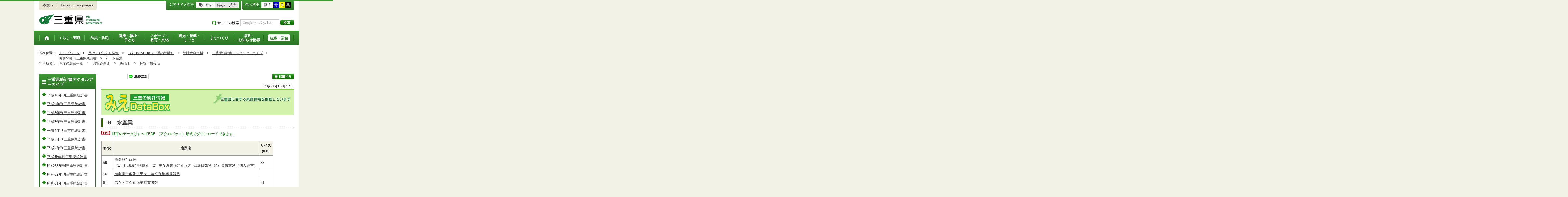

--- FILE ---
content_type: text/html
request_url: http://www.pref.mie.lg.jp/DATABOX/33146005414.htm
body_size: 7426
content:
<!DOCTYPE html>
<html lang="ja">
<head prefix="og: http://ogp.me/ns# fb: http://ogp.me/ns/fb#">
<meta charset="utf-8">
<meta http-equiv="X-UA-Compatible" content="IE=edge">
<meta name="keywords" content="三重県,三重県庁" />


<title>三重県｜統計総合資料：６　水産業</title>

<meta property="og:type" content="website">
<meta property="og:title" content="三重県｜統計総合資料：６　水産業" id="og-title">
<meta property="og:description" content="三重県庁の公式ホームページです。報道発表資料や更新情報、県政スケジュールなど県民の皆さんにお知らせしたい情報を掲載しています。" id="og-desc">
<meta property="og:image" content="/common/content/000419155.png" id="og-image">
<!-- for Smartphone/Tablet -->
<meta name="viewport" content="width=device-width,initial-scale=1">
<meta name="format-detection" content="telephone=no,email=no,address=no">
<!-- /for Smartphone/Tablet -->

<link href="/common/css/styles4_al.css" rel="stylesheet">
<link href="/common/css/white.css" rel="alternate stylesheet" title="white">
<link href="/common/css/blue.css" rel="alternate stylesheet" title="blue">
<link href="/common/css/yellow.css" rel="alternate stylesheet" title="yellow">
<link href="/common/css/black.css" rel="alternate stylesheet" title="black">
<script src="/common/js/modernizr.js"></script>
<script src="/common/js/jquery.js"></script>

<!-- Global site tag (gtag.js) - Google Analytics -->
<script async src="https://www.googletagmanager.com/gtag/js?id=G-TD7EMDSR48"></script>
<script>
  window.dataLayer = window.dataLayer || [];
  function gtag(){dataLayer.push(arguments);}
  gtag('js', new Date());

  gtag('config', 'G-TD7EMDSR48');
</script>


</head>
<body>
<div id="wrapper">

<noscript><p class="is-js-not-support">このページではjavascriptを使用しています。JavaScriptが無効なため一部の機能が動作しません。<br>
動作させるためにはJavaScriptを有効にしてください。またはブラウザの機能をご利用ください。</p></noscript>
<!--header-->
<div id="header">
<div id="header-inner">

<!--header-upper-->
<div id="header-upper">
<ul class="head-contents-nav">
<li class="is-mb-hide"><a href="#container">本文へ</a></li>
<li><a href="https://www.pref.mie.lg.jp/ENGLISH/index.htm">Foreign Languages</a></li>
<li class="is-hide"><a class="js-rwd-mb" tabindex="0">スマートフォン表示</a></li>
</ul>


<div class="head-accessible-nav">
<dl class="accessible-textsize">
<dt>文字サイズ変更</dt>
<dd><a class="textsize-base" tabindex="0">元に戻す</a></dd>
<dd><a class="textsize-small" tabindex="0">縮小</a></dd>
<dd><a class="textsize-large" tabindex="0">拡大</a></dd>
</dl>

<dl class="accessible-theme">
<dt>色の変更</dt>
<dd><a class="theme-default" tabindex="0">標準</a></dd>
<dd><a class="theme-blue" tabindex="0">青</a></dd>
<dd><a class="theme-yellow" tabindex="0">黄</a></dd>
<dd><a class="theme-black" tabindex="0">黒</a></dd>
</dl>
</div>
</div>
<!--/header-upper-->

<!--header-lower-->
<div id="header-lower">
<p id="head-logo"><a href="https://www.pref.mie.lg.jp/index.shtm">三重県公式ウェブサイト</a></p>

<div class="mb-head-nav is-pc-hide is-tb-hide">
<ul>
<li><a class="js-mb-search-nav" tabindex="0"><span class="mb-head-nav-sreach"><span class="is-mb-hide">サイト内</span>検索</span></a></li>
<li><a class="js-mb-global-nav" tabindex="0"><span class="mb-head-nav-global">メニュー</span></a></li>
</ul>
</div>

<div id="header-site-nav" class="is-mb-hide">
<ul class="site-nav">
<li class="site-nav01"><a href="/common/riyou.htm">ご利用案内</a></li>
<li class="site-nav02"><a href="/common/bunrui.htm">分類から探す(サイトマップ)</a></li>
<li class="site-nav04"><a href="/common/sosiki.htm">組織から探す</a></li>
</ul>

<form accept-charset="UTF-8" action="https://www.pref.mie.lg.jp/SEARCH/prefmie/result.htm" id="head-search-form" onsubmit="document.charset='UTF-8';" class="is-mb-hide" name="head-search-form" method="get">
<dl id="head-search-area">
<dt class="is-mb-hide">サイト内検索</dt>
<dd><label for="head-search-keywords">検索キーワードを入力</label><input type="text" id="head-search-keywords" class="js-highlight" title="Google カスタム検索" value="" name="q" size="22" tabindex="0" accesskey="k"></dd>
<dd><input class="head-search-btn" type="submit" value="検索" name="sa" tabindex="0" accesskey="s"></dd>
</dl>
</form>
</div>

</div>
<!--/header-lower-->

</div>
</div>
<!--/header-->

<div class="clear"><hr></div>


<!--global-nav-->
<div class="is-mb-hide" id="global-nav">
	<ul id="global-nav-inner">
		<li><a href="https://www.pref.mie.lg.jp/index.shtm"><span>トップページ</span></a></li>
		<li><a href="/s_kurashi/index.htm"><span>くらし・環境</span></a>
			<div class="global-nav-dropdown is-mb-hide">
				<ul>
					<li><a href="/s_kurashi/kurashi/index.htm">くらし・税</a></li>
					<li><a href="/s_kurashi/kurashi/ci300000438.htm">人権・男女共同参画・NPO</a></li>
					<li><a href="/eco/index.shtm">三重の環境</a></li>
					<li><a href="/s_kurashi/kankyo/index.htm">環境全般</a></li>
					<li><a href="/s_kurashi/kankyo/ci300000414.htm">地球環境と生活環境</a></li>
					<li><a href="/s_kurashi/kankyo/ci300000423.htm">廃棄物とリサイクル</a></li>
					<li><a href="/s_kurashi/kurashi/ci300000430.htm">自然環境</a></li>
					<li><a href="/common/01/ci300004731.htm">動物愛護</a></li>
					<li><a href="/common/01/ci300012676.htm">生活衛生</a></li>
				</ul>
			</div>
		</li>
		<li><a href="/s_bosai/index.htm"><span>防災・防犯</span></a>
			<div class="global-nav-dropdown is-mb-hide">
				<ul>
					<li><a href="/s_bosai/bosai/index.htm">防災・緊急情報</a></li>
					<li><a href="/s_bosai/bouhan/index.htm">防犯・交通安全・犯罪被害者支援等</a></li>
				</ul>
			</div>
		</li>
		<li><a href="/s_kenko/index.htm"><span>健康・福祉・<br class="is-mb-hide" />
			子ども</span></a>
			<div class="global-nav-dropdown is-mb-hide">
				<ul>
					<li><a href="/s_kenko/kenko/index.htm">健康</a></li>
					<li><a href="/s_kenko/kenko/ci300000436.htm">医療</a></li>
					<li><a href="/s_kenko/kenko/ci300000427.htm">食の安全</a></li>
					<li><a href="/s_kenko/fukushi/index.htm">福祉</a></li>
					<li><a href="/common/03/ci300004931.htm">子ども・少子化対策</a></li>
				</ul>
			</div>
		</li>
		<li><a href="/s_sports/index.htm"><span>スポーツ・<br class="is-mb-hide" />
			教育・文化</span></a>
			<div class="global-nav-dropdown is-mb-hide">
				<ul>
					<li><a href="/s_sports/sports/index.htm">スポーツ</a></li>
					<li><a href="/KYOIKU/HP/index.shtm">三重の教育</a></li>
					<li><a href="/s_sports/edu/ci300063442.htm">教育全般</a></li>
					<li><a href="/s_sports/edu/ci300063508.htm">教職員</a></li>
					<li><a href="/s_sports/edu/ci300063196.htm">学校教育</a></li>
					<li><a href="/s_sports/edu/ci300063493.htm">人権教育</a></li>
					<li><a href="/s_sports/edu/ci300063547.htm">社会教育</a></li>
					<li><a href="/s_sports/bunka/index.htm">文化</a></li>
					<li><a href="/s_sports/bunka/ci300000420.htm">文化施設</a></li>
				</ul>
			</div>
		</li>
		<li><a href="/s_kanko/index.htm"><span>観光・産業・<br class="is-mb-hide" />
			しごと</span></a>
			<div class="global-nav-dropdown is-mb-hide">
				<ul>
					<li><a href="/s_kanko/kanko/index.htm">観光</a></li>
					<li><a href="/s_kanko/sangyo/index.htm">産業</a></li>
					<li><a href="/s_kanko/kanko/ci300000415.htm">みえの食</a></li>
					<li><a href="/s_kanko/shigoto/ci300000450.htm">営業活動</a></li>
					<li><a href="/s_kanko/sangyo/ci300000439.htm">企業誘致</a></li>
					<li><a href="/s_kanko/sangyo/ci300000442.htm">農林水産業全般</a></li>
					<li><a href="/s_kanko/sangyo/ci300000453.htm">農業</a></li>
					<li><a href="/s_kanko/sangyo/ci300000419.htm">畜産業</a></li>
					<li><a href="/s_kanko/sangyo/ci300000429.htm">森林・林業</a></li>
					<li><a href="/s_kanko/sangyo/ci300000440.htm">水産業</a></li>
					<li><a href="/s_kanko/sangyo/ci300000416.htm">農山漁村</a></li>
					<li><a href="/s_kanko/shigoto/index.htm">雇用・仕事さがし</a></li>
					<li><a href="/s_kanko/sangyo/ci300000441.htm">科学技術</a></li>
				</ul>
			</div>
		</li>
		<li><a href="/s_machi/index.htm"><span>まちづくり</span></a>
			<div class="global-nav-dropdown is-mb-hide">
				<ul>
					<li><a href="/s_machi/chiiki/index.htm">地域づくり</a></li>
					<li><a href="/s_machi/machi/index.htm">公共事業</a></li>
					<li><a href="/s_machi/sumai/index.htm">すまい</a></li>
					<li><a href="/s_machi/chiiki/ci300000422.htm">デジタル社会の推進</a></li>
					<li><a href="/common/06/ci300013576.htm">交通</a></li>
				</ul>
			</div>
		</li>
		<li><a href="/s_kensei/index.htm"><span>県政・<br class="is-mb-hide" />
			お知らせ情報</span></a>
			<div class="global-nav-dropdown is-mb-hide">
				<ul>
					<li><a href="/CHIJI/index.htm">知事のページ</a></li>
					<li><a href="/s_kensei/oshirase/index.htm">お知らせ情報</a></li>
					<li><a href="/s_kensei/kensei/index.htm">県政情報</a></li>
					<li><a href="/KIDS/index.htm">キッズサイト</a></li>
					<li><a href="/DATABOX/index.htm">みえDATABOX（三重の統計）</a></li>
					<li><a href="/s_kensei/unei/ci300000437.htm">県政運営</a></li>
					<li><a href="/s_kensei/kensei/ci300000426.htm">地方自治</a></li>
					<li><a href="/s_kensei/kensei/ci300000444.htm">市町村</a></li>
					<li><a href="/s_kensei/yosan/index.htm">予算執行・財政</a></li>
					<li><a href="/s_kensei/unei/ci300000445.htm">建物紹介</a></li>
					<li><a href="/s_kurashi/kurashi/ci300000443.htm">国際交流・国際貢献</a></li>
				</ul>
			</div>
		</li>
		<li><a href="/s_kencho/index.htm"><span class="global-nav-pickup">組織・業務</span></a></li>
	</ul>
</div>
<!--/global-nav-->


<div class="mb-nav-rwd is-hide">
<ul>
<li><a class="mb-head-nav-pc js-rwd-pc">PC表示</a></li>
</ul>
</div>


<div id="topic-path">
<dl>
<dt>現在位置：</dt>
<dd>
<ol>
<li>
&emsp;<a href = "/index.shtm">トップページ</a>&emsp;&gt;
</li>
<li>
&emsp;<a href = "/s_kensei/index.htm">県政・お知らせ情報</a>&emsp;&gt;
</li>
<li>
&emsp;<a href = "/DATABOX/index.htm">みえDATABOX（三重の統計）</a>&emsp;&gt;
</li>
<li>
&emsp;<a href = "/common/07/ci400000212.htm">統計総合資料</a>&emsp;&gt;
</li>
<li>
&emsp;<a href = "/common/07/ci500002871.htm">三重県統計書デジタルアーカイブ</a>&emsp;&gt;
</li>
<li>
&emsp;<a href = "/common/07/ci600002649.htm">昭和53年刊三重県統計書</a>&emsp;&gt;
</li>
<li>&emsp;６　水産業</li>
</ol>
</dd>

<dt>担当所属：</dt>
<dd>
<ol>
<li>
&emsp;県庁の組織一覧&emsp;
&gt;
</li>
<li>
&emsp;<a href = "/D1SENRYAKU/index.htm">政策企画部</a>&emsp;
&gt;
</li>
<li>
&emsp;<a href = "/TOKEI/index.htm">統計課</a>&emsp;
&gt;
</li>
<li>
&emsp;分析・情報班&emsp;
</li>
</ol>
</dd>
</dl>
</div>


<!--container-->
<div id="container">

<!--container-inner-->
<div id="container-inner" class="container-inner-ls">
<!--center-contents-->
<div id="center-contents" class="center-contents-wls">

<div class="list-social-area">
<ul class="list-social js-share-sns">
<li>facebook</li>
<li>facebook share</li>
<li>twitter</li>
<li>google plus</li>
<li>line</li>
</ul>
<ul class="list-print">
<li><a class="js-page-print" tabindex="0">印刷する</a></li>
</ul>
</div>









<div id="DATE">平成21年02月17日</div>



<p id="page-title-image" class="no-style"><img src="/common/content/000240685.jpg" alt="三重の統計 - みえDataBox"></p>















<div class="section" id="section1">
<!-- 本文 -->
<div class="center-body clearfix">
<div class="main-text">
        <h1>６　水産業</h1>
<p class="mp_textcolor_green"><span class="attach-pdf">以下のデータはすべてPDF （アクロバット）形式でダウンロードできます。</span></p>
<table cellpadding="0" cellspacing="0" class="table-a">
<tr>
<th>表No</th>
<th>表題名</th>
<th>サイズ<br>
(KB)</th>
</tr>
<tr>
<td>59</td>
<td><a href="/common/content/000050490.pdf">漁業経営体数　<br>
（1）組織及び階層別（2）主な漁業種類別（3）出漁日数別（4）専兼業別（個人経営）</a></td>
<td>83</td>
</tr>
<tr>
<td>60</td>
<td><a href="/common/content/000050491.pdf">漁業世帯数及び男女・年令別漁業世帯数</a></td>
<td rowspan="3">81</td>
</tr>
<tr>
<td>61</td>
<td><a href="/common/content/000050491.pdf">男女・年令別漁業就業者数</a></td>
</tr>
<tr>
<td>62</td>
<td><a href="/common/content/000050491.pdf">漁船隻数・トン数</a></td>
</tr>
<tr>
<td>63</td>
<td><a href="/common/content/000050492.pdf">海面養殖業</a></td>
<td>91</td>
</tr>
<tr>
<td>64</td>
<td><a href="/common/content/000050493.pdf">内水面漁業</a></td>
<td rowspan="2">51</td>
</tr>
<tr>
<td>65</td>
<td><a href="/common/content/000050493.pdf">内水面養殖業</a></td>
</tr>
<tr>
<td>66</td>
<td><a href="/common/content/000050494.pdf">水揚げ量（属地）</a></td>
<td>42</td>
</tr>
<tr>
<td>67</td>
<td><a href="/common/content/000050495.pdf">水産加工品</a></td>
<td rowspan="2">66</td>
</tr>
<tr>
<td>68</td>
<td><a href="/common/content/000050495.pdf">魚種別、用途別仕向け量及び出荷先別出荷量（尾鷲市場）</a></td>
</tr>
<tr>
<td>69</td>
<td><a href="/common/content/000050496.pdf">水産加工－市町村－</a></td>
<td>42</td>
</tr>
<tr>
<td>70</td>
<td><a href="/common/content/000050497.pdf">漁業生産額<br>
（1）漁船漁業規模別（2）定置網漁業（3）海面養殖業（4）魚種別</a></td>
<td>99</td>
</tr>
<tr>
<td>71</td>
<td><a href="/common/content/000050498.pdf">海面漁業種類別漁獲量－市町村－</a></td>
<td>68</td>
</tr>
</table>
<p><a href="/DATABOX/33140005408.htm" class="point-back">総目次へ戻る</a></p>

</div>
<!-- /本文 -->
</div>
</div>
<!-- /section -->








</div>
<!--/center-contents-->

<!--leftcontents-->
<div id="leftcontents">



<!-- left navi -->
<div class="side-navi-relation-a">
<h2><a href="/common/07/ci500002871.htm">三重県統計書デジタルアーカイブ</a></h2>
<ul>
<li><a href="/common/07/ci600002867.htm">平成10年刊三重県統計書</a></li>
<li><a href="/common/07/ci600002620.htm">平成9年刊三重県統計書</a></li>
<li><a href="/common/07/ci600002658.htm">平成8年刊三重県統計書</a></li>
<li><a href="/common/07/ci600002703.htm">平成7年刊三重県統計書</a></li>
<li><a href="/common/07/ci600002747.htm">平成4年刊三重県統計書</a></li>
<li><a href="/common/07/ci600002786.htm">平成3年刊三重県統計書</a></li>
<li><a href="/common/07/ci600002859.htm">平成2年刊三重県統計書</a></li>
<li><a href="/common/07/ci600002830.htm">平成元年刊三重県統計書</a></li>
<li><a href="/common/07/ci600002665.htm">昭和63年刊三重県統計書</a></li>
<li><a href="/common/07/ci600002637.htm">昭和62年刊三重県統計書</a></li>
<li><a href="/common/07/ci600002751.htm">昭和61年刊三重県統計書</a></li>
<li><a href="/common/07/ci600002698.htm">昭和60年刊三重県統計書</a></li>
<li><a href="/common/07/ci600002811.htm">昭和59年刊三重県統計書</a></li>
<li><a href="/common/07/ci600002795.htm">昭和58年刊三重県統計書</a></li>
<li><a href="/common/07/ci600002838.htm">昭和57年刊三重県統計書</a></li>
<li><a href="/common/07/ci600002861.htm">昭和56年刊三重県統計書</a></li>
<li><a href="/common/07/ci600002725.htm">昭和55年刊三重県統計書</a></li>
<li><a href="/common/07/ci600002615.htm">昭和54年刊三重県統計書</a></li>
<li><a href="/common/07/ci600002649.htm">昭和53年刊三重県統計書</a></li>
<li><a href="/common/07/ci600002807.htm">昭和52年刊三重県統計書</a></li>
<li><a href="/common/07/ci600002778.htm">昭和51年刊三重県統計書</a></li>
<li><a href="/common/07/ci600002883.htm">昭和50年刊三重県統計書</a></li>
<li><a href="/common/07/ci600002849.htm">昭和49年刊三重県統計書</a></li>
<li><a href="/common/07/ci600002668.htm">昭和48年刊三重県統計書</a></li>
<li><a href="/common/07/ci600002604.htm">昭和47年刊三重県統計書</a></li>
<li><a href="/common/07/ci600002721.htm">昭和46年刊三重県統計書</a></li>
<li><a href="/common/07/ci600002851.htm">昭和45年刊三重県統計書</a></li>
<li><a href="/common/07/ci600002885.htm">昭和44年刊三重県統計書</a></li>
<li><a href="/common/07/ci600002771.htm">昭和43年刊三重県統計書</a></li>
<li><a href="/common/07/ci600002814.htm">昭和42年刊三重県統計書</a></li>
<li><a href="/common/07/ci600002692.htm">昭和41年刊三重県統計書</a></li>
<li><a href="/common/07/ci600002735.htm">昭和40年刊三重県統計書</a></li>
<li><a href="/common/07/ci600002606.htm">昭和39年刊三重県統計書</a></li>
<li><a href="/common/07/ci600002644.htm">昭和38年刊三重県統計書</a></li>
<li><a href="/common/07/ci600002816.htm">昭和37年刊三重県統計書</a></li>
<li><a href="/common/07/ci600002779.htm">昭和36年刊三重県統計書</a></li>
<li><a href="/common/07/ci600002805.htm">昭和35年刊三重県統計書</a></li>
<li><a href="/common/07/ci600002776.htm">昭和34年刊三重県統計書</a></li>
<li><a href="/common/07/ci600002745.htm">昭和33年刊三重県統計書</a></li>
<li><a href="/common/07/ci600002706.htm">昭和32年刊三重県統計書</a></li>
<li><a href="/common/07/ci600002670.htm">昭和31年刊三重県統計書</a></li>
<li><a href="/common/07/ci600002640.htm">昭和28年刊三重県統計書</a></li>
<li><a href="/common/07/ci600002829.htm">昭和27年刊三重県統計書</a></li>
<li><a href="/common/07/ci600002870.htm">昭和26年刊三重県統計書</a></li>
<li><a href="/common/07/ci600002766.htm">昭和25年刊三重県統計書</a></li>
<li><a href="/common/07/ci600002808.htm">昭和24年刊三重県統計書</a></li>
<li><a href="/common/07/ci600002812.htm">昭和23年刊三重県統計書</a></li>
<li><a href="/common/07/ci600002645.htm">昭和22年刊三重県統計書</a></li>
<li><a href="/common/07/ci600002616.htm">昭和16年刊三重県統計書</a></li>
<li><a href="/common/07/ci600002860.htm">昭和15年刊三重県統計書 第二編</a></li>
<li><a href="/common/07/ci600002832.htm">昭和15年刊三重県統計書 第三編</a></li>
<li><a href="/common/07/ci600002792.htm">昭和15年刊三重県統計書 第一編</a></li>
</ul>
</div>
<!-- /left navi -->

<div class="side-navi-lo-a">
	<h2><a href="/DATABOX/index.htm">三重の統計</a></h2>

	<ul>
		<li><a href="/DATABOX/60323003737-01.htm">新着情報</a></li>
		<li><a href="/DATABOX/09142002375.htm">統計データライブラリ</a></li>
		<li><a href="/DATABOX/07354002714.htm">主要経済指標</a></li>
		<li><a href="/DATABOX/06762004154.htm">総合統計資料</a></li>
		<li><a href="/DATABOX/20593004148.htm">リンク</a></li>
	</ul>
</div>
<!--/side-navi-lo-a-->




</div>
<!--/leftcontents-->
</div>
<!--/container-inner-->



<!-- 担当部署 -->
<!-- .address-box Start -->
<div class="address-box">
<h2>本ページに関する問い合わせ先</h2>
<address>

<em>三重県　政策企画部　統計課　分析・情報班</em>
〒514-0004　<br class="is-pc-hide is-tb-hide">津市栄町1丁目954（栄町庁舎2階）<br>
電話番号：<a href="tel:059-224-3051">059-224-3051</a>　<br class="is-pc-hide is-tb-hide">
ファクス番号：059-224-2046　<br class="is-pc-hide is-tb-hide">
メールアドレス：<a href="mailto:&#116;&#111;&#107;&#101;&#105;&#064;&#112;&#114;&#101;&#102;&#046;&#109;&#105;&#101;&#046;&#108;&#103;&#046;&#106;&#112;">&#116;&#111;&#107;&#101;&#105;&#064;&#112;&#114;&#101;&#102;&#046;&#109;&#105;&#101;&#046;&#108;&#103;&#046;&#106;&#112;</a>
</address>
</div>
<!-- .address-box End -->
<!-- /担当部署 -->


<!--アンケート-->
<div id="feedback-area">
<form id="feedback" action="https://www.pref.mie.lg.jp/app/qu/kijiindex/" method="post">
<input type="hidden" name="kanricode" value="000016194">
<input type="hidden" name="tantou" value="%E7%B5%B1%E8%A8%88%E8%AA%B2">
<input type="hidden" name="title" value="%EF%BC%96%E3%80%80%E6%B0%B4%E7%94%A3%E6%A5%AD">
<input type="hidden" name="page_url" value="/DATABOX/33146005414.htm">
<h2>より良いウェブサイトにするためにみなさまのご意見をお聞かせください</h2>
<div class="feedback-inner">
<div class="feedback-item">
<fieldset>
<legend class="feedback-title">お求めの情報は充分掲載されていましたか？<input type="hidden" name="que1" value="1"></legend>
<ul>
<li><input id="que1_1" type="radio" name="item_1" value="1" /><label for="que1_1">充分だった</label><input type="hidden" name="kind_1" value="1"></li>
<li><input id="que1_2" type="radio" name="item_1" value="2" /><label for="que1_2">ふつう</label><input type="hidden" name="kind_1" value="1"></li>
<li><input id="que1_3" type="radio" name="item_1" value="3" /><label for="que1_3">足りなかった</label><input type="hidden" name="kind_1" value="1"><input id="que1_4" type="hidden" name="item_1_mikaitou" value="4" /><input type="hidden" name="kind_1" value="1"></li>
</ul>
</fieldset>
</div>
<div class="feedback-item">
<fieldset>
<legend class="feedback-title">このページの内容や表現は分かりやすかったですか？<input type="hidden" name="que2" value="2"></legend>
<ul>
<li><input id="que2_1" type="radio" name="item_2" value="5" /><label for="que2_1">分かりやすかった</label><input type="hidden" name="kind_2" value="1"></li>
<li><input id="que2_2" type="radio" name="item_2" value="6" /><label for="que2_2">ふつう</label><input type="hidden" name="kind_2" value="1"></li>
<li><input id="que2_3" type="radio" name="item_2" value="7" /><label for="que2_3">分かりにくかった</label><input type="hidden" name="kind_2" value="1"><input id="que2_4" type="hidden" name="item_2_mikaitou" value="8" /><input type="hidden" name="kind_2" value="1"></li>
</ul>
</fieldset>
</div>
<div class="feedback-item">
<fieldset>
<legend class="feedback-title">この情報はすぐに見つけられましたか？<input type="hidden" name="que3" value="3"></legend>
<ul>
<li><input id="que3_1" type="radio" name="item_3" value="9" /><label for="que3_1">すぐに見つかった</label><input type="hidden" name="kind_3" value="1"></li>
<li><input id="que3_2" type="radio" name="item_3" value="10" /><label for="que3_2">ふつう</label><input type="hidden" name="kind_3" value="1"></li>
<li><input id="que3_3" type="radio" name="item_3" value="11" /><label for="que3_3">時間がかかった</label><input type="hidden" name="kind_3" value="1"><input id="que3_4" type="hidden" name="item_3_mikaitou" value="12" /><input type="hidden" name="kind_3" value="1"></li>
</ul>
</fieldset>
</div>
<div class="feedback-btn"><input type="submit" value="送信する"></div>
</div>
</form>
</div>
<!--/アンケート-->



<div id="page-id-no"><span>ページID：</span>000016194
</div>

<div id="page-top"><a href="#header">このページのトップへ</a></div>
</div>
<!--/container-->

<div id="footer">
<div id="footer-inner">
<ul class="footer-nav">
<li><a href="https://www.pref.mie.lg.jp/info/chosaku.htm">リンク・著作権・免責事項・ダウンロード</a></li>
<li><a href="https://www.pref.mie.lg.jp/info/kojinj.htm">個人情報保護ポリシー</a></li>
<li><a href="/KOHO/HP/guide/index.htm">ウェブアクセシビリティ</a></li>
<li><a href="mailto:koho@pref.mie.lg.jp">サイトに関するご意見・お問い合わせ</a></li>
</ul>
<dl class="footer-logo">
<dt><img src="/common/content/000418883.png" alt="三重県庁" width="118" height="27"></dt>
<dd>〒514-8570　三重県津市広明町13番地　三重県庁電話案内：<a href="tel:059-224-3070">059-224-3070</a>　法人番号5000020240001</dd>
<dd><a href="https://www.pref.mie.lg.jp/s_kencho/KENCHO/annai/"><img src="/common/content/000418882.png" alt="県庁案内" width="74" height="24"></a></dd>
</dl>
</div>

<div id="footer-copyright">
各ページの記載記事、写真の無断転載を禁じます。
<span>Copyright &copy; 2015 Mie Prefecture, All rights reserved.</span>
</div>
</div>
</div>
<!--wrapper終了-->
<script src="/common/js/jquery.cookie.js"></script>
<script src="/common/js/default.js"></script>
<script type="text/javascript">
var _gaq = _gaq || [];
_gaq.push(['_setAccount', 'UA-57379417-1']);
_gaq.push(['_setDomainName', 'none']);
_gaq.push(['_setAllowLinker', true]);
_gaq.push(['_setAllowAnchor', true]);
_gaq.push(function(){
if (location.hash && location.hash.match(/(#|&)(__utma)=.+/)) {
if ('replaceState' in history)
history.replaceState('',document.title, window.location.pathname + location.search);
else window.location.hash = '';
}
});
_gaq.push(['_trackPageview']);
(function() {
var ga = document.createElement('script'); ga.type = 'text/javascript'; ga.async = true;
ga.src = ('https:' == document.location.protocol ? 'https://ssl' : 'http://www') + '.google-analytics.com/ga.js';
var s = document.getElementsByTagName('script')[0]; s.parentNode.insertBefore(ga, s);
})();
</script>
<script type="text/javascript" src="/_Incapsula_Resource?SWJIYLWA=719d34d31c8e3a6e6fffd425f7e032f3&ns=1&cb=969507224" async></script></body>
</html>